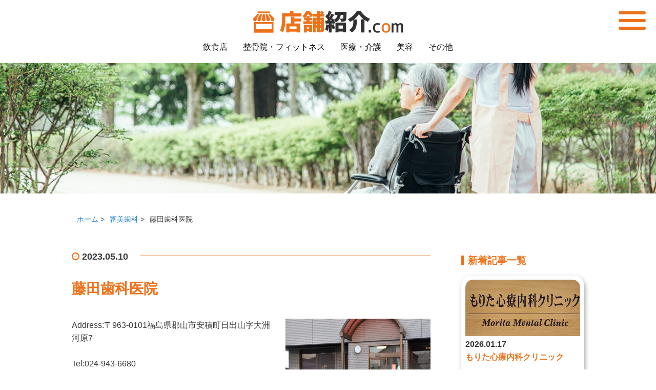

--- FILE ---
content_type: text/html; charset=UTF-8
request_url: https://tempo-shoukai.com/fujita-dental03/
body_size: 7807
content:
<!DOCTYPE HTML>
<html lang="ja">

<head prefix="og: http://ogp.me/ns# fb: http://ogp.me/ns/fb# article: http://ogp.me/ns/article#">
  <meta charset="UTF-8">

  <title>藤田歯科医院 - 審美歯科 | 店舗紹介.com</title>
  <meta name="viewport" content="width=device-width,initial-scale=1.0">
  <!--[if lt IE 9]>
    <script src="https://html5shiv.googlecode.com/svn/trunk/html5.js"></script>
  <![endif]-->

  <meta name="keywords" content="郡山市,審美歯科,予防歯科,小児歯科,スポーツマウスガード" />
<meta name="description" content="福島県郡山市にある審美歯科・予防歯科・小児歯科なら、【"藤田歯科医院"】へ。" />
<meta name="robots" content="index" />
<meta property="og:title" content="藤田歯科医院" />
<meta property="og:type" content="article" />
<meta property="og:description" content="福島県郡山市にある審美歯科・予防歯科・小児歯科なら、【&quot;藤田歯科医院&quot;】へ。" />
<meta property="og:url" content="https://tempo-shoukai.com/fujita-dental03/" />
<meta property="og:image" content="https://tempo-shoukai.com/wp-content/uploads/2023/05/outside.jpg" />
<meta property="og:locale" content="ja_JP" />
<meta property="og:site_name" content="店舗紹介.com" />
<link href="https://plus.google.com/" rel="publisher" />
<link rel='dns-prefetch' href='//s.w.org' />
<link rel='dns-prefetch' href='//www.googletagmanager.com' />
<link rel="alternate" type="application/rss+xml" title="店舗紹介.com &raquo; 藤田歯科医院 のコメントのフィード" href="https://tempo-shoukai.com/fujita-dental03/feed/" />
		<script type="text/javascript">
			window._wpemojiSettings = {"baseUrl":"https:\/\/s.w.org\/images\/core\/emoji\/12.0.0-1\/72x72\/","ext":".png","svgUrl":"https:\/\/s.w.org\/images\/core\/emoji\/12.0.0-1\/svg\/","svgExt":".svg","source":{"concatemoji":"https:\/\/tempo-shoukai.com\/wp-includes\/js\/wp-emoji-release.min.js?ver=5.2.17"}};
			!function(e,a,t){var n,r,o,i=a.createElement("canvas"),p=i.getContext&&i.getContext("2d");function s(e,t){var a=String.fromCharCode;p.clearRect(0,0,i.width,i.height),p.fillText(a.apply(this,e),0,0);e=i.toDataURL();return p.clearRect(0,0,i.width,i.height),p.fillText(a.apply(this,t),0,0),e===i.toDataURL()}function c(e){var t=a.createElement("script");t.src=e,t.defer=t.type="text/javascript",a.getElementsByTagName("head")[0].appendChild(t)}for(o=Array("flag","emoji"),t.supports={everything:!0,everythingExceptFlag:!0},r=0;r<o.length;r++)t.supports[o[r]]=function(e){if(!p||!p.fillText)return!1;switch(p.textBaseline="top",p.font="600 32px Arial",e){case"flag":return s([55356,56826,55356,56819],[55356,56826,8203,55356,56819])?!1:!s([55356,57332,56128,56423,56128,56418,56128,56421,56128,56430,56128,56423,56128,56447],[55356,57332,8203,56128,56423,8203,56128,56418,8203,56128,56421,8203,56128,56430,8203,56128,56423,8203,56128,56447]);case"emoji":return!s([55357,56424,55356,57342,8205,55358,56605,8205,55357,56424,55356,57340],[55357,56424,55356,57342,8203,55358,56605,8203,55357,56424,55356,57340])}return!1}(o[r]),t.supports.everything=t.supports.everything&&t.supports[o[r]],"flag"!==o[r]&&(t.supports.everythingExceptFlag=t.supports.everythingExceptFlag&&t.supports[o[r]]);t.supports.everythingExceptFlag=t.supports.everythingExceptFlag&&!t.supports.flag,t.DOMReady=!1,t.readyCallback=function(){t.DOMReady=!0},t.supports.everything||(n=function(){t.readyCallback()},a.addEventListener?(a.addEventListener("DOMContentLoaded",n,!1),e.addEventListener("load",n,!1)):(e.attachEvent("onload",n),a.attachEvent("onreadystatechange",function(){"complete"===a.readyState&&t.readyCallback()})),(n=t.source||{}).concatemoji?c(n.concatemoji):n.wpemoji&&n.twemoji&&(c(n.twemoji),c(n.wpemoji)))}(window,document,window._wpemojiSettings);
		</script>
		<style type="text/css">
img.wp-smiley,
img.emoji {
	display: inline !important;
	border: none !important;
	box-shadow: none !important;
	height: 1em !important;
	width: 1em !important;
	margin: 0 .07em !important;
	vertical-align: -0.1em !important;
	background: none !important;
	padding: 0 !important;
}
</style>
	<link rel='stylesheet' id='base-css-css'  href='https://tempo-shoukai.com/wp-content/themes/xeory_base/base.css?ver=5.2.17' type='text/css' media='all' />
<link rel='stylesheet' id='main-css-css'  href='https://tempo-shoukai.com/wp-content/themes/tempo/style.css?ver=5.2.17' type='text/css' media='all' />
<link rel='stylesheet' id='font-awesome-css'  href='https://tempo-shoukai.com/wp-content/themes/xeory_base/lib/fonts/font-awesome-4.5.0/css/font-awesome.min.css?ver=5.2.17' type='text/css' media='all' />
<link rel='stylesheet' id='wp-block-library-css'  href='https://tempo-shoukai.com/wp-includes/css/dist/block-library/style.min.css?ver=5.2.17' type='text/css' media='all' />
<link rel='stylesheet' id='contact-form-7-css'  href='https://tempo-shoukai.com/wp-content/plugins/contact-form-7/includes/css/styles.css?ver=5.1.3' type='text/css' media='all' />
<link rel='stylesheet' id='parent-style-css'  href='https://tempo-shoukai.com/wp-content/themes/xeory_base/style.css?ver=5.2.17' type='text/css' media='all' />
<link rel='stylesheet' id='child-style-css'  href='https://tempo-shoukai.com/wp-content/themes/tempo/style.css?ver=5.2.17' type='text/css' media='all' />
<link rel='stylesheet' id='slick-style-css'  href='https://tempo-shoukai.com/wp-content/themes/tempo/slick/slick.css?ver=5.2.17' type='text/css' media='all' />
<link rel='stylesheet' id='slick-theme-style-css'  href='https://tempo-shoukai.com/wp-content/themes/tempo/slick/slick-theme.css?ver=5.2.17' type='text/css' media='all' />
<script type='text/javascript' src='https://tempo-shoukai.com/wp-includes/js/jquery/jquery.js?ver=1.12.4-wp'></script>
<script type='text/javascript' src='https://tempo-shoukai.com/wp-includes/js/jquery/jquery-migrate.min.js?ver=1.4.1'></script>
<link rel='https://api.w.org/' href='https://tempo-shoukai.com/wp-json/' />
<link rel="EditURI" type="application/rsd+xml" title="RSD" href="https://tempo-shoukai.com/xmlrpc.php?rsd" />
<link rel="wlwmanifest" type="application/wlwmanifest+xml" href="https://tempo-shoukai.com/wp-includes/wlwmanifest.xml" /> 
<meta name="generator" content="WordPress 5.2.17" />
<link rel="canonical" href="https://tempo-shoukai.com/fujita-dental03/" />
<link rel='shortlink' href='https://tempo-shoukai.com/?p=16787' />
<link rel="alternate" type="application/json+oembed" href="https://tempo-shoukai.com/wp-json/oembed/1.0/embed?url=https%3A%2F%2Ftempo-shoukai.com%2Ffujita-dental03%2F" />
<link rel="alternate" type="text/xml+oembed" href="https://tempo-shoukai.com/wp-json/oembed/1.0/embed?url=https%3A%2F%2Ftempo-shoukai.com%2Ffujita-dental03%2F&#038;format=xml" />
<meta name="generator" content="Site Kit by Google 1.113.0" />
<!-- Google Tag Manager snippet added by Site Kit -->
<script>
			( function( w, d, s, l, i ) {
				w[l] = w[l] || [];
				w[l].push( {'gtm.start': new Date().getTime(), event: 'gtm.js'} );
				var f = d.getElementsByTagName( s )[0],
					j = d.createElement( s ), dl = l != 'dataLayer' ? '&l=' + l : '';
				j.async = true;
				j.src = 'https://www.googletagmanager.com/gtm.js?id=' + i + dl;
				f.parentNode.insertBefore( j, f );
			} )( window, document, 'script', 'dataLayer', 'GTM-5VM9KMQL' );
			
</script>

<!-- End Google Tag Manager snippet added by Site Kit -->

  <!-- Global site tag (gtag.js) - Google Analytics -->
<script async src="https://www.googletagmanager.com/gtag/js?id=UA-144546170-1"></script>
<script>
  window.dataLayer = window.dataLayer || [];
  function gtag(){dataLayer.push(arguments);}
  gtag('js', new Date());

  gtag('config', 'UA-144546170-1');
</script>  
</head>

<body data-rsssl=1 id="#top" class="post-template-default single single-post postid-16787 single-format-standard left-content default" itemschope="itemscope" itemtype="http://schema.org/WebPage">
  <header role="banner" itemscope="itemscope" itemtype="http://schema.org/WPHeader">
    <nav>
      <div class="header-logo">
        <a href="https://tempo-shoukai.com"><img src="https://tempo-shoukai.com/wp-content/themes/tempo/img/logo.png" alt="" width="293" height="44"></a>
      </div>
      <ul class="header-menu">
        <li><a href="https://tempo-shoukai.com/#restaurant">飲食店</a></li>
        <li><a href="https://tempo-shoukai.com/#fitness">整骨院・フィットネス</a></li>
        <li><a href="https://tempo-shoukai.com/#medical_care">医療・介護</a></li>
        <li><a href="https://tempo-shoukai.com/#beauty">美容</a></li>
        <li><a href="https://tempo-shoukai.com/#others">その他</a></li>
      </ul>
      <div class="nav-hamburger">
        <input type="checkbox" id="menu-btn-check">
        <label for="menu-btn-check" class="menu-btn"><span></span></label>
        <!--ここからメニュー-->
        <div class="menu-content">
          <div class="menu-content-search">
            <p>キーワードから記事を検索</p>
            <form role="search" method="get" id="searchform" action="https://tempo-shoukai.com/" >
  <div>
  <input type="text" value="" name="s" id="s" />
  <button type="submit" id="searchsubmit"></button>
  </div>
  </form>          </div>
          <ul class="menu-content-menu">
            <li><a href="https://tempo-shoukai.com">■TOP</a></li>
            <li><a href="https://tempo-shoukai.com/#restaurant">■飲食店</a></li>
            <li><a href="https://tempo-shoukai.com/#fitness">■整骨院・フィットネス</a></li>
            <li><a href="https://tempo-shoukai.com/#medical_care">■医療・介護</a></li>
            <li><a href="https://tempo-shoukai.com/#beauty">■美容</a></li>
            <li><a href="https://tempo-shoukai.com/#others">■その他</a></li>
          </ul>

          </ul>
        </div>
        <!--ここまでメニュー-->
      </div>
    </nav>
  </header>
        <section class="section_key_img">
        <img src="https://tempo-shoukai.com/wp-content/themes/tempo/img/key/cat_key_medical_care.jpg" alt="" width="1400" height="278">
      </section>
      
  
  <section class="section-main">
    
<section class="section_pankuzu single">
  <ol class="breadcrumb clearfix"><li itemscope="itemscope" itemtype="http://data-vocabulary.org/Breadcrumb"><a href="https://tempo-shoukai.com" itemprop="url"><span itemprop="title">ホーム</span></a> &gt; </li><li itemscope="itemscope" itemtype="http://data-vocabulary.org/Breadcrumb"><a href="https://tempo-shoukai.com/category/%e5%af%a9%e7%be%8e%e6%ad%af%e7%a7%91/" itemprop="url"><span itemprop="title">審美歯科</span></a> &gt; </li><li>藤田歯科医院</li></ol></section>
<section class="section_single" class="col-md-8" role="main" itemprop="mainContentOfPage" itemscope="itemscope" itemtype="http://schema.org/Blog">
        <!-- <article id="post-16787" class="post-16787 post type-post status-publish format-standard has-post-thumbnail hentry category-1122 category-131 category-dental tag-415 tag-2240 tag-404 tag-706 tag-808 tag-401 tag-2239" itemscope="itemscope" itemtype="http://schema.org/BlogPosting"> -->
      <section class="section_single-content">

        <ul class="post-meta list-inline">
          <li class="date updated" itemprop="datePublished" datetime="2023-05-10T02:53:22+00:00"><i class="fa fa-clock-o single-icon"></i> 2023.05.10</li>
        </ul>

        <h1 class="post-title" itemprop="headline">藤田歯科医院</h1>

        <section class="post-content" itemprop="text">

                      <div class="post-thumbnail">
              <img width="283" height="214" src="https://tempo-shoukai.com/wp-content/uploads/2023/05/outside-283x214.jpg" class="attachment-post-thumbnail size-post-thumbnail wp-post-image" alt="藤田歯科医院" srcset="https://tempo-shoukai.com/wp-content/uploads/2023/05/outside-283x214.jpg 283w, https://tempo-shoukai.com/wp-content/uploads/2023/05/outside-300x227.jpg 300w, https://tempo-shoukai.com/wp-content/uploads/2023/05/outside-768x580.jpg 768w, https://tempo-shoukai.com/wp-content/uploads/2023/05/outside-282x213.jpg 282w, https://tempo-shoukai.com/wp-content/uploads/2023/05/outside.jpg 800w" sizes="(max-width: 283px) 100vw, 283px" />            </div>
                    <p>Address:〒963-0101福島県郡山市安積町日出山字大洲河原7</p>
<p>Tel:024-943-6680</p>
<p>Link:<a href="https://www.fujita-dental03.com/" target="_blank" rel="noopener noreferrer">https://www.fujita-dental03.com/</a></p>
<p><span id="more-16787"></span></p>
<h2><a href="https://goo.gl/maps/DcAWcZFxofvxk6Lz6" target="_blank" rel="noopener noreferrer">福島県郡山市にある審美歯科・予防歯科・小児歯科なら、【藤田歯科医院】へ。</a></h2>
<p>郡山駅より車で12分、安積永盛駅より車で8分。 国道49号から少し入ったところにあります。</p>
<p>当院は患者様とのコミュニケーションを大切にして、今抱えているお悩みやご希望の治療方法をお聞きし、お気持ちに寄り添いながら治療計画を立てるのをモットーとし、一丸となって治療や予防に取り組みます。</p>
<p>患者様には将来お口のトラブルに悩まされてほしくありません。</p>
<p>スタッフ一同でお悩みや訴えに寄り添い患者様のために全力を尽くしています。</p>
<p>将来の歯の健康を考え、できる限り削らない治療に努めます。 平日は19時まで、土曜日は13時まで診療を行っておりますので平日の日中はお忙しい方でも無理なく治療を継続していただくことができます。</p>
<p>待合室にはアクアリウムを置き、少しでもリラックスできる環境作りをしています。</p>
<p>どうぞ安心してご来院ください。 虫歯治療をはじめ、歯周病治療、インプラント、ホワイトニング、審美歯科、歯列矯正、予防歯科、小児歯科など、口腔内のことでお悩みの方は何でもご相談ください。</p>
<p>皆様のご来院を心よりお待ちしております。</p>
<p><img class="alignnone size-medium wp-image-16789" src="https://tempo-shoukai.com/wp-content/uploads/2023/05/inside-2-1-300x177.jpg" alt="院内" width="300" height="177" srcset="https://tempo-shoukai.com/wp-content/uploads/2023/05/inside-2-1-300x177.jpg 300w, https://tempo-shoukai.com/wp-content/uploads/2023/05/inside-2-1-768x454.jpg 768w, https://tempo-shoukai.com/wp-content/uploads/2023/05/inside-2-1-304x180.jpg 304w, https://tempo-shoukai.com/wp-content/uploads/2023/05/inside-2-1-282x167.jpg 282w, https://tempo-shoukai.com/wp-content/uploads/2023/05/inside-2-1.jpg 900w" sizes="(max-width: 300px) 100vw, 300px" /> <img class="alignnone size-medium wp-image-16790" src="https://tempo-shoukai.com/wp-content/uploads/2023/05/dentist-300x216.jpg" alt="歯科" width="300" height="216" srcset="https://tempo-shoukai.com/wp-content/uploads/2023/05/dentist-300x216.jpg 300w, https://tempo-shoukai.com/wp-content/uploads/2023/05/dentist-297x214.jpg 297w, https://tempo-shoukai.com/wp-content/uploads/2023/05/dentist-282x203.jpg 282w, https://tempo-shoukai.com/wp-content/uploads/2023/05/dentist.jpg 660w" sizes="(max-width: 300px) 100vw, 300px" /> <img class="alignnone size-medium wp-image-16791" src="https://tempo-shoukai.com/wp-content/uploads/2023/05/dentist-300x214.png" alt="歯科" width="300" height="214" srcset="https://tempo-shoukai.com/wp-content/uploads/2023/05/dentist-300x214.png 300w, https://tempo-shoukai.com/wp-content/uploads/2023/05/dentist-282x201.png 282w, https://tempo-shoukai.com/wp-content/uploads/2023/05/dentist.png 517w" sizes="(max-width: 300px) 100vw, 300px" /> <img class="alignnone size-medium wp-image-16792" src="https://tempo-shoukai.com/wp-content/uploads/2023/05/inside-1-1-300x216.jpg" alt="院内" width="300" height="216" srcset="https://tempo-shoukai.com/wp-content/uploads/2023/05/inside-1-1-300x216.jpg 300w, https://tempo-shoukai.com/wp-content/uploads/2023/05/inside-1-1-297x214.jpg 297w, https://tempo-shoukai.com/wp-content/uploads/2023/05/inside-1-1-282x203.jpg 282w, https://tempo-shoukai.com/wp-content/uploads/2023/05/inside-1-1.jpg 660w" sizes="(max-width: 300px) 100vw, 300px" /></p>
<p><iframe style="border: 0;" src="https://www.google.com/maps/embed?pb=!1m14!1m8!1m3!1d12684.333641302952!2d140.3916585!3d37.3642032!3m2!1i1024!2i768!4f13.1!3m3!1m2!1s0x60206ba9a21d6aa5%3A0xe836c8b130466117!2z6Jek55Sw5q2v56eR5Yy76Zmi!5e0!3m2!1sja!2sjp!4v1683687158213!5m2!1sja!2sjp" width="740" height="500" allowfullscreen="allowfullscreen"></iframe></p>

        </section>

        <div class="post-footer">

          <ul class="post-footer-list">
            <li class="cat"><i class="fa fa-folder"></i> <a href="https://tempo-shoukai.com/category/%e5%af%a9%e7%be%8e%e6%ad%af%e7%a7%91/" rel="category tag">審美歯科</a>, <a href="https://tempo-shoukai.com/category/%e5%b0%8f%e5%85%90%e6%ad%af%e7%a7%91%e5%8c%bb/" rel="category tag">小児歯科医</a>, <a href="https://tempo-shoukai.com/category/dental/" rel="category tag">歯科医院</a></li>
                          <li class="tag"><i class="fa fa-tag"></i> <a href="https://tempo-shoukai.com/tag/%e3%82%a4%e3%83%b3%e3%83%97%e3%83%a9%e3%83%b3%e3%83%88/" rel="tag">インプラント</a>, <a href="https://tempo-shoukai.com/tag/%e3%82%b9%e3%83%9d%e3%83%bc%e3%83%84%e3%83%9e%e3%82%a6%e3%82%b9%e3%82%ac%e3%83%bc%e3%83%89/" rel="tag">スポーツマウスガード</a>, <a href="https://tempo-shoukai.com/tag/%e3%83%9b%e3%83%af%e3%82%a4%e3%83%88%e3%83%8b%e3%83%b3%e3%82%b0/" rel="tag">ホワイトニング</a>, <a href="https://tempo-shoukai.com/tag/%e4%ba%88%e9%98%b2%e6%ad%af%e7%a7%91/" rel="tag">予防歯科</a>, <a href="https://tempo-shoukai.com/tag/%e5%af%a9%e7%be%8e%e6%ad%af%e7%a7%91/" rel="tag">審美歯科</a>, <a href="https://tempo-shoukai.com/tag/%e5%b0%8f%e5%85%90%e6%ad%af%e7%a7%91/" rel="tag">小児歯科</a>, <a href="https://tempo-shoukai.com/tag/%e9%83%a1%e5%b1%b1%e5%b8%82/" rel="tag">郡山市</a></li>
                      </ul>
        </div>

        <div class="post-share">

          <h2 class="post-share-title">SHARE</h2>
                    <ul class="sns-list">
            <!-- Twitterの共有リンク -->
            <li class="sns-twitter">
              <a class="sns-link" target="_blank" href="https://twitter.com/intent/tweet?url=https%3A%2F%2Ftempo-shoukai.com%2Ffujita-dental03%2F&#038;text=%E8%97%A4%E7%94%B0%E6%AD%AF%E7%A7%91%E5%8C%BB%E9%99%A2"  target="_blank" rel="nofollow noopener">
              <img src="https://tempo-shoukai.com/wp-content/themes/tempo/img/sns_logo/twitter.png" alt="" width="" height="">
            </a>
            </li>
            <!-- Facebookの共有リンク -->
            <li class="sns-fb">
              <a class="sns-link" target="_blank" href="https://www.facebook.com/share.php?u=https%3A%2F%2Ftempo-shoukai.com%2Ffujita-dental03%2F"  target="_blank" rel="nofollow noopener">
              <img src="https://tempo-shoukai.com/wp-content/themes/tempo/img/sns_logo/facebook.png" alt="" width="" height="">
            </a>
            </li>
            <!-- LINEの共有リンク -->
            <li class="sns-line">
              <a class="sns-link" target="_blank" href="https://line.me/R/msg/text/?https%3A%2F%2Ftempo-shoukai.com%2Ffujita-dental03%2F%0a%E8%97%A4%E7%94%B0%E6%AD%AF%E7%A7%91%E5%8C%BB%E9%99%A2" target="_blank" rel="nofollow noopener">
              <img src="https://tempo-shoukai.com/wp-content/themes/tempo/img/sns_logo/line.png" alt="" width="" height="">
            </a>
            </li>
          </ul>
        </div>

        <!-- </article> -->
      </section>

    
  <section class="section_side" class="col-md-4" role="complementary" itemscope="itemscope" itemtype="http://schema.org/WPSideBar">
  <!-- <div id="side"  role="complementary" itemscope="itemscope" itemtype="http://schema.org/WPSideBar"> -->
  <div class="side-new-area">
    <h2 class="side_title">新着記事一覧</h2><a href="https://tempo-shoukai.com/post/morita-shinryounaika-clinic/"><ul class="side-new-list"><li class="side-new-list_img"><img width="800" height="604" src="https://tempo-shoukai.com/wp-content/uploads/2026/01/morita-shinryounaika-clinic_logo.jpg" class="attachment-full size-full wp-post-image" alt="もりた心療内科クリニック" srcset="https://tempo-shoukai.com/wp-content/uploads/2026/01/morita-shinryounaika-clinic_logo.jpg 800w, https://tempo-shoukai.com/wp-content/uploads/2026/01/morita-shinryounaika-clinic_logo-300x227.jpg 300w, https://tempo-shoukai.com/wp-content/uploads/2026/01/morita-shinryounaika-clinic_logo-768x580.jpg 768w, https://tempo-shoukai.com/wp-content/uploads/2026/01/morita-shinryounaika-clinic_logo-283x214.jpg 283w, https://tempo-shoukai.com/wp-content/uploads/2026/01/morita-shinryounaika-clinic_logo-282x213.jpg 282w" sizes="(max-width: 800px) 100vw, 800px" /></li><li class="side-new-list_title"><p class="side-new-pst-date">2026.01.17</p><p class="side-new-pst-title">もりた心療内科クリニック</p></li><li class="side-new-list_detail pc">詳細を見る&gt;</li></ul></a><a href="https://tempo-shoukai.com/post/suzuki-k-ent/"><ul class="side-new-list"><li class="side-new-list_img"><img width="800" height="604" src="https://tempo-shoukai.com/wp-content/uploads/2026/01/suzuki-k-ent_logo.jpg" class="attachment-full size-full wp-post-image" alt="すずき-K耳鼻咽喉科" srcset="https://tempo-shoukai.com/wp-content/uploads/2026/01/suzuki-k-ent_logo.jpg 800w, https://tempo-shoukai.com/wp-content/uploads/2026/01/suzuki-k-ent_logo-300x227.jpg 300w, https://tempo-shoukai.com/wp-content/uploads/2026/01/suzuki-k-ent_logo-768x580.jpg 768w, https://tempo-shoukai.com/wp-content/uploads/2026/01/suzuki-k-ent_logo-283x214.jpg 283w, https://tempo-shoukai.com/wp-content/uploads/2026/01/suzuki-k-ent_logo-282x213.jpg 282w" sizes="(max-width: 800px) 100vw, 800px" /></li><li class="side-new-list_title"><p class="side-new-pst-date">2026.01.17</p><p class="side-new-pst-title">すずき-K耳鼻咽喉科</p></li><li class="side-new-list_detail pc">詳細を見る&gt;</li></ul></a><a href="https://tempo-shoukai.com/post/olive-seikotsuin/"><ul class="side-new-list"><li class="side-new-list_img"><img width="800" height="604" src="https://tempo-shoukai.com/wp-content/uploads/2026/01/olive-seikotsuin_logo.jpg" class="attachment-full size-full wp-post-image" alt="オリーヴ整骨院" srcset="https://tempo-shoukai.com/wp-content/uploads/2026/01/olive-seikotsuin_logo.jpg 800w, https://tempo-shoukai.com/wp-content/uploads/2026/01/olive-seikotsuin_logo-300x227.jpg 300w, https://tempo-shoukai.com/wp-content/uploads/2026/01/olive-seikotsuin_logo-768x580.jpg 768w, https://tempo-shoukai.com/wp-content/uploads/2026/01/olive-seikotsuin_logo-283x214.jpg 283w, https://tempo-shoukai.com/wp-content/uploads/2026/01/olive-seikotsuin_logo-282x213.jpg 282w" sizes="(max-width: 800px) 100vw, 800px" /></li><li class="side-new-list_title"><p class="side-new-pst-date">2026.01.17</p><p class="side-new-pst-title">オリーヴ整骨院</p></li><li class="side-new-list_detail pc">詳細を見る&gt;</li></ul></a>  </div>
  <div class="side-cat-area">
    <h2 class="side_title">業種から探す</h2>
    <div class="side-cat-btn">
      <a class="side-cat-link" href="https://tempo-shoukai.com/category/eat">
        <ul class="side-cat-list">
          <li class="side-cat-list_img">
                                    <!-- //   <img src=""> -->
                        <img src="https://tempo-shoukai.com/wp-content/themes/tempo/img/side-cat/gyousyu_icon-eat.jpg">
          </li>
          <li class="side-cat-list_title">飲食店 &gt;</li>
        </ul>
      </a>

      <a class="side-cat-link" href="https://tempo-shoukai.com/category/clinic">
        <ul class="side-cat-list">
          <li class="side-cat-list_img">
                                    <!-- //   <img src=""> -->
                        <img src="https://tempo-shoukai.com/wp-content/themes/tempo/img/side-cat/gyousyu_icon-clinic.jpg">
          <li class="side-cat-list_title">整骨院・<span class="inline-block">フィットネス &gt;</span></li>
        </ul>
      </a>

      <a class="side-cat-link" href="https://tempo-shoukai.com/category/dental,hospital">
        <ul class="side-cat-list">
          <li class="side-cat-list_img">
                                    <!-- //   <img src=""> -->
                        <img src="https://tempo-shoukai.com/wp-content/themes/tempo/img/side-cat/gyousyu_icon-hospital.jpg">
          </li>
          <li class="side-cat-list_title">医療・介護 &gt;</li>
        </ul>
      </a>

      <a class="side-cat-link" href="https://tempo-shoukai.com/category/beauty">
        <ul class="side-cat-list">
          <li class="side-cat-list_img">
                                    <!-- //   <img src=""> -->
                        <img src="https://tempo-shoukai.com/wp-content/themes/tempo/img/side-cat/gyousyu_icon-beauty.jpg">
          </li>
          <li class="side-cat-list_title">美容 &gt;</li>
        </ul>
      </a>

      <a class="side-cat-link" href="https://tempo-shoukai.com/category/other">
        <ul class="side-cat-list">
          <li class="side-cat-list_img">
                                    <!-- //   <img src=""> -->
                        <img src="https://tempo-shoukai.com/wp-content/themes/tempo/img/side-cat/gyousyu_icon-other.jpg">
          </li>
          <li class="side-cat-list_title">その他 &gt;</li>
        </ul>
      </a>
    </div>
  </div>

  <!-- </div> -->
</section></section>



<footer>
  <div class="footer-logo">
    <img src="https://tempo-shoukai.com/wp-content/themes/tempo/img/footer_logo.png" alt="" width="" height="">
  </div>
  <ul class="footer-menu">
    <li><a href="https://tempo-shoukai.com/#restaurant">飲食店</a></li>
    <li><a href="https://tempo-shoukai.com/#fitness">整骨院・フィットネス</a></li>
    <li><a href="https://tempo-shoukai.com/#medical_care">医療・介護</a></li>
    <li><a href="https://tempo-shoukai.com/#beauty">美容</a></li>
    <li><a href="https://tempo-shoukai.com/#others">その他</a></li>
  </ul>
  <p class="footer-copy"> 
    © Copyright 2026 店舗紹介.com. All rights reserved.
  </p>
</footer>
<a href="#" class="pagetop"><span><i class="fa fa-angle-up"></i></span></a>
  <script src="https://apis.google.com/js/platform.js" async defer>
    {lang: 'ja'}
  </script>		<!-- Google Tag Manager (noscript) snippet added by Site Kit -->
		<noscript>
			<iframe src="https://www.googletagmanager.com/ns.html?id=GTM-5VM9KMQL" height="0" width="0" style="display:none;visibility:hidden"></iframe>
		</noscript>
		<!-- End Google Tag Manager (noscript) snippet added by Site Kit -->
		<script type='text/javascript'>
/* <![CDATA[ */
var wpcf7 = {"apiSettings":{"root":"https:\/\/tempo-shoukai.com\/wp-json\/contact-form-7\/v1","namespace":"contact-form-7\/v1"},"cached":"1"};
/* ]]> */
</script>
<script type='text/javascript' src='https://tempo-shoukai.com/wp-content/plugins/contact-form-7/includes/js/scripts.js?ver=5.1.3'></script>
<script type='text/javascript' src='https://tempo-shoukai.com/wp-content/themes/tempo/slick/slick.min.js?ver=5.2.17'></script>
<script type='text/javascript' src='https://tempo-shoukai.com/wp-content/themes/tempo/slick/slick-config.js?ver=5.2.17'></script>
<script type='text/javascript' src='https://tempo-shoukai.com/wp-content/themes/tempo/js/window.js?ver=5.2.17'></script>
<script type='text/javascript' src='https://tempo-shoukai.com/wp-content/themes/xeory_base/lib/js/jquery.pagetop.js?ver=5.2.17'></script>
<script type='text/javascript' src='https://tempo-shoukai.com/wp-content/themes/xeory_base/lib/js/jquery.table-scroll.js?ver=5.2.17'></script>
<script type='text/javascript'>
/* <![CDATA[ */
var viewsCacheL10n = {"admin_ajax_url":"https:\/\/tempo-shoukai.com\/wp-admin\/admin-ajax.php","post_id":"16787"};
/* ]]> */
</script>
<script type='text/javascript' src='https://tempo-shoukai.com/wp-content/themes/xeory_base/lib/js/postviews-cache.js?ver=1.67'></script>
<script type='text/javascript' src='https://tempo-shoukai.com/wp-includes/js/wp-embed.min.js?ver=5.2.17'></script>
</body>

</html>
<!--
Performance optimized by W3 Total Cache. Learn more: https://www.w3-edge.com/products/


Served from: tempo-shoukai.com @ 2026-01-20 19:19:20 by W3 Total Cache
-->